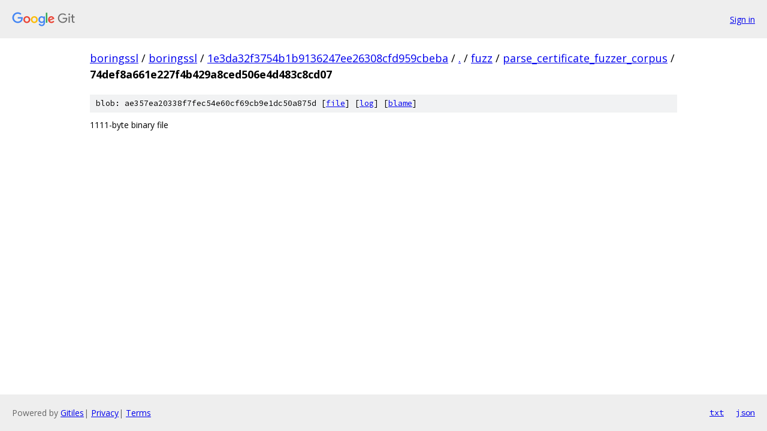

--- FILE ---
content_type: text/html; charset=utf-8
request_url: https://boringssl.googlesource.com/boringssl/+/1e3da32f3754b1b9136247ee26308cfd959cbeba/fuzz/parse_certificate_fuzzer_corpus/74def8a661e227f4b429a8ced506e4d483c8cd07
body_size: 695
content:
<!DOCTYPE html><html lang="en"><head><meta charset="utf-8"><meta name="viewport" content="width=device-width, initial-scale=1"><title>fuzz/parse_certificate_fuzzer_corpus/74def8a661e227f4b429a8ced506e4d483c8cd07 - boringssl - Git at Google</title><link rel="stylesheet" type="text/css" href="/+static/base.css"><link rel="stylesheet" type="text/css" href="/+static/prettify/prettify.css"><!-- default customHeadTagPart --></head><body class="Site"><header class="Site-header"><div class="Header"><a class="Header-image" href="/"><img src="//www.gstatic.com/images/branding/lockups/2x/lockup_git_color_108x24dp.png" width="108" height="24" alt="Google Git"></a><div class="Header-menu"> <a class="Header-menuItem" href="https://accounts.google.com/AccountChooser?faa=1&amp;continue=https://boringssl.googlesource.com/login/boringssl/%2B/1e3da32f3754b1b9136247ee26308cfd959cbeba/fuzz/parse_certificate_fuzzer_corpus/74def8a661e227f4b429a8ced506e4d483c8cd07">Sign in</a> </div></div></header><div class="Site-content"><div class="Container "><div class="Breadcrumbs"><a class="Breadcrumbs-crumb" href="/?format=HTML">boringssl</a> / <a class="Breadcrumbs-crumb" href="/boringssl/">boringssl</a> / <a class="Breadcrumbs-crumb" href="/boringssl/+/1e3da32f3754b1b9136247ee26308cfd959cbeba">1e3da32f3754b1b9136247ee26308cfd959cbeba</a> / <a class="Breadcrumbs-crumb" href="/boringssl/+/1e3da32f3754b1b9136247ee26308cfd959cbeba/">.</a> / <a class="Breadcrumbs-crumb" href="/boringssl/+/1e3da32f3754b1b9136247ee26308cfd959cbeba/fuzz">fuzz</a> / <a class="Breadcrumbs-crumb" href="/boringssl/+/1e3da32f3754b1b9136247ee26308cfd959cbeba/fuzz/parse_certificate_fuzzer_corpus">parse_certificate_fuzzer_corpus</a> / <span class="Breadcrumbs-crumb">74def8a661e227f4b429a8ced506e4d483c8cd07</span></div><div class="u-sha1 u-monospace BlobSha1">blob: ae357ea20338f7fec54e60cf69cb9e1dc50a875d [<a href="/boringssl/+/1e3da32f3754b1b9136247ee26308cfd959cbeba/fuzz/parse_certificate_fuzzer_corpus/74def8a661e227f4b429a8ced506e4d483c8cd07">file</a>] [<a href="/boringssl/+log/1e3da32f3754b1b9136247ee26308cfd959cbeba/fuzz/parse_certificate_fuzzer_corpus/74def8a661e227f4b429a8ced506e4d483c8cd07">log</a>] [<a href="/boringssl/+blame/1e3da32f3754b1b9136247ee26308cfd959cbeba/fuzz/parse_certificate_fuzzer_corpus/74def8a661e227f4b429a8ced506e4d483c8cd07">blame</a>]</div><div class="FileContents-binary">1111-byte binary file</div></div> <!-- Container --></div> <!-- Site-content --><footer class="Site-footer"><div class="Footer"><span class="Footer-poweredBy">Powered by <a href="https://gerrit.googlesource.com/gitiles/">Gitiles</a>| <a href="https://policies.google.com/privacy">Privacy</a>| <a href="https://policies.google.com/terms">Terms</a></span><span class="Footer-formats"><a class="u-monospace Footer-formatsItem" href="?format=TEXT">txt</a> <a class="u-monospace Footer-formatsItem" href="?format=JSON">json</a></span></div></footer></body></html>